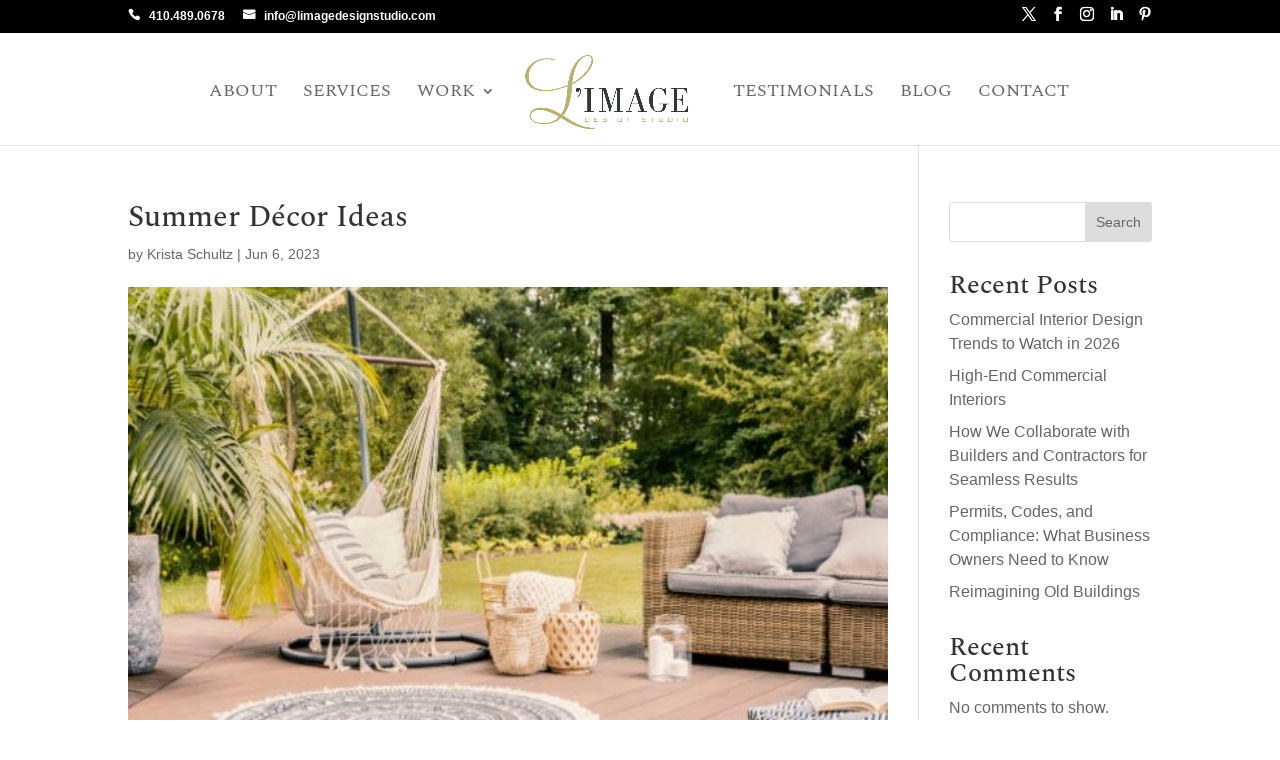

--- FILE ---
content_type: text/css
request_url: https://www.limagedesignstudio.com/wp-content/themes/LIMAGEDesignStudio/style.css?ver=4.27.5
body_size: 85
content:
/*
Theme Name:     L’IMAGE Design Studio
Theme URI:      https://www.elegantthemes.com/gallery/divi/
Description:    Divi Child Theme for L’IMAGE Design Studio.
Author:         WebContempo
Author URI:     https://www.webcontempo.com
Template:       Divi
Version:        1.0.0
*/